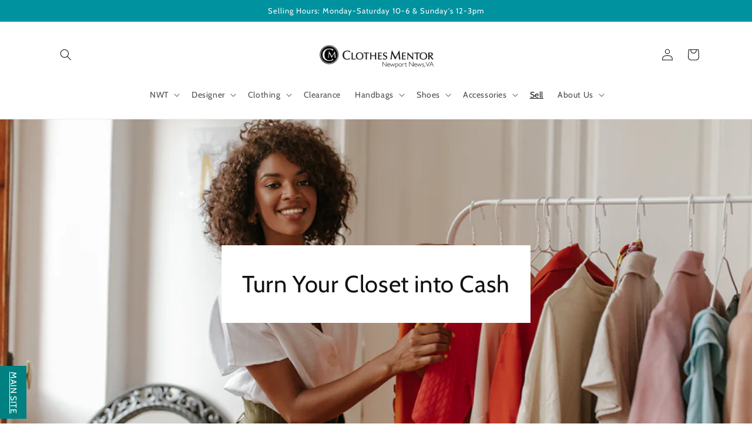

--- FILE ---
content_type: text/javascript
request_url: https://newportnewsva.clothesmentor.com/cdn/shop/t/19/assets/driive-rewards.js?v=67873535524457783681758655152
body_size: 1730
content:
(function(){if(window.driiveRewardsGlobalInitialized)return;window.driiveRewardsGlobalInitialized=!0,console.log("[Driive Rewards] Script Initialized (v10.2.1 - Points NaN Fix)");let driiveConfig={},lastKnownCartTotal=-1,isFetchInProgress=!1,currentUserState="INITIALIZING",lastSuccessfulResult=null;const injectCSS=()=>{const styleId="driive-rewards-styles";if(document.getElementById(styleId))return;const style=document.createElement("style");style.id=styleId,style.textContent=`
            .driive-prompt-container { padding: 15px; border: 1px solid #e1e1e1; border-radius: 5px; text-align: center; background-color: #f9f9f9; margin: 10px 0; }
            .driive-prompt-container p { margin: 0 0 10px 0; font-size: 14px; color: #333; }
            .driive-prompt-button { display: inline-block; padding: 10px 20px; background-color: #000; color: #fff; border: none; border-radius: 5px; cursor: pointer; font-size: 14px; text-decoration: none; transition: background-color 0.2s; }
            .driive-prompt-button:hover { background-color: #333; }
        `,document.head.appendChild(style)},syncContainer=container=>{if(!container)return;let content="";switch(currentUserState){case"LOGGED_OUT":content='<div class="driive-prompt-container"><p>Log in to check for rewards.</p><a href="/account/login" class="driive-prompt-button">Login or Sign Up</a></div>';break;case"NEEDS_ADDRESS":content='<div class="driive-prompt-container"><p>Please add an address to check for rewards.</p><a href="/account/addresses" class="driive-prompt-button">Add Address & Phone</a></div>';break;case"NEEDS_PHONE":content='<div class="driive-prompt-container"><p>Please add a phone number to your address.</p><a href="/account/addresses" class="driive-prompt-button">Add Phone Number</a></div>';break;case"READY":if(isFetchInProgress)content="<p>Checking for rewards...</p>";else if(lastSuccessfulResult){renderRewardsUI(container,lastSuccessfulResult);return}else content="<p>Checking for rewards...</p>";break;default:content="<p>Initializing...</p>"}container.innerHTML=content,container.dataset.driiveInitialized="true"},updateAllUIs=()=>{document.querySelectorAll(".driive-rewards-container").forEach(syncContainer)},fetchRewards=async()=>{if(!isFetchInProgress){isFetchInProgress=!0,updateAllUIs();try{const cart=await getCart();lastKnownCartTotal=cart.total_price;const cartTotal=parseFloat(cart.total_price/100),url=`${driiveConfig.proxyUrl}?phone=${encodeURIComponent(driiveConfig.customerPhone)}&shop=${encodeURIComponent(driiveConfig.shopDomain)}&cart_total=${cartTotal}`,result=await(await fetch(url)).json();result.success&&result.rewards&&result.rewards.length>0&&(result.rewards=result.rewards.filter(reward=>{const minPurchase=parseFloat(reward.min_purchase_amount||0);return cartTotal>=minPurchase})),lastSuccessfulResult={state:"LOADED",...result}}catch(error){console.error("[Driive Rewards] Fetch error:",error),lastSuccessfulResult={state:"ERROR",error:"Error checking rewards."}}finally{isFetchInProgress=!1,updateAllUIs()}}},renderRewardsUI=(container,result)=>{if(!result.rewards||result.rewards.length===0){let content="<p>No available rewards found for your account.</p>";result.point_balance!==null&&(content+=renderPointsBalance(result)),container.innerHTML=content;return}const firstReward=result.rewards[0],rewardValue=parseFloat(firstReward.value).toFixed(2),expirationDate=new Date(firstReward.expirationdate).toLocaleDateString(void 0,{year:"numeric",month:"short",day:"numeric"});let rewardsHtml=`
            <div class="driive-main-reward" style="padding: 10px; border: 1px solid #ddd; border-radius: 5px;">
                <div class="driive-reward-details">
                    <span style="font-weight: bold;">${firstReward.description} - $${rewardValue}</span><br>
                    <span style="font-size: 0.9em; color: #555;">Expires: ${expirationDate}</span>
                </div>
            </div>
        `;result.rewards.length>1&&(rewardsHtml+=`
                <select class="driive-rewards-dropdown" style="width: 100%; margin-top: 10px; padding: 8px;">
                    ${result.rewards.map(reward=>`<option value="${reward.rewardcode}" data-reward-value="${reward.value}">${reward.description} - $${parseFloat(reward.value).toFixed(2)}</option>`).join("")}
                </select>
            `),container.innerHTML=rewardsHtml;const redeemButton=document.createElement("button");redeemButton.className="driive-redeem-button",redeemButton.textContent="Redeem",redeemButton.style.cssText="width: 100%; margin-top: 10px; padding: 12px; background-color: #000; color: #fff; border: none; border-radius: 5px; cursor: pointer; font-size: 16px;",container.appendChild(redeemButton);const updateButtonData=()=>{let selectedReward;if(result.rewards.length>1){const selectedCode=container.querySelector(".driive-rewards-dropdown").value;selectedReward=result.rewards.find(r=>r.rewardcode===selectedCode)}else selectedReward=firstReward;selectedReward&&(redeemButton.dataset.rewardCode=selectedReward.rewardcode,redeemButton.dataset.rewardValue=selectedReward.value,redeemButton.dataset.g3mid=result.g3mid)};result.rewards.length>1&&container.querySelector(".driive-rewards-dropdown").addEventListener("change",updateButtonData),redeemButton.addEventListener("click",redeemReward),updateButtonData(),result.point_balance!==null&&container.insertAdjacentHTML("beforeend",renderPointsBalance(result))},renderPointsBalance=result=>{const pointsBalance=parseInt(result.point_balance,10)||0,pointsNeeded=parseInt(result.points_needed_for_reward,10)||250,pointsRemaining=pointsNeeded-pointsBalance;let pointsMessage=`You have <strong>${pointsBalance}</strong> points.`;return pointsRemaining>0&&pointsBalance<pointsNeeded?pointsMessage+=`<br>Only <strong>${pointsRemaining}</strong> points until your next reward!`:pointsMessage+="<br>You have enough points for a new reward!",`
            <div class="driive-points-summary" style="margin-top: 20px; padding: 15px; border: 1px solid #ddd; border-radius: 5px; text-align: center;">
                ${pointsMessage}
            </div>
        `},redeemReward=async event=>{const redeemBtn=event.currentTarget,{rewardCode,rewardValue,g3mid}=redeemBtn.dataset;redeemBtn.disabled=!0,redeemBtn.textContent="Redeeming...";try{const response=await fetch(driiveConfig.proxyUrl,{method:"POST",headers:{"Content-Type":"application/json"},body:JSON.stringify({shop:driiveConfig.shopDomain,amount:rewardValue,g3mid,reward_code:rewardCode})}),data=await response.json();response.ok&&data.success&&data.discount_code?window.location.href=`/checkout?discount=${data.discount_code}`:(alert(`Failed to redeem: ${data.error||"Unknown error"}`),redeemBtn.disabled=!1,redeemBtn.textContent="Redeem")}catch(error){console.error("[Driive Rewards] Redeem error:",error),alert("Could not redeem reward due to a technical issue."),redeemBtn.disabled=!1,redeemBtn.textContent="Redeem"}},getCart=async()=>(await fetch("/cart.js")).json(),init=()=>{if(injectCSS(),driiveConfig=window.driiveRewardsConfig||{},!driiveConfig.shopDomain){setTimeout(init,200);return}driiveConfig.isLoggedIn?driiveConfig.customerHasAnyAddress?driiveConfig.customerPhone?currentUserState="READY":currentUserState="NEEDS_PHONE":currentUserState="NEEDS_ADDRESS":currentUserState="LOGGED_OUT",console.log("[Driive Rewards] Initial state determined:",currentUserState),document.querySelectorAll(".driive-rewards-container").forEach(syncContainer),currentUserState==="READY"&&fetchRewards(),setInterval(async()=>{if(document.querySelectorAll('.driive-rewards-container:not([data-driive-initialized="true"])').forEach(container=>{console.log("[Driive Rewards] New container detected via polling. Syncing."),syncContainer(container)}),!(currentUserState!=="READY"||isFetchInProgress))try{(await getCart()).total_price!==lastKnownCartTotal&&(console.log("[Driive Rewards] Cart total changed. Re-fetching rewards."),fetchRewards())}catch(e){console.error("[Driive Rewards] Error checking for cart updates:",e)}},1500)};document.readyState==="loading"?document.addEventListener("DOMContentLoaded",init):init()})();
//# sourceMappingURL=/cdn/shop/t/19/assets/driive-rewards.js.map?v=67873535524457783681758655152
